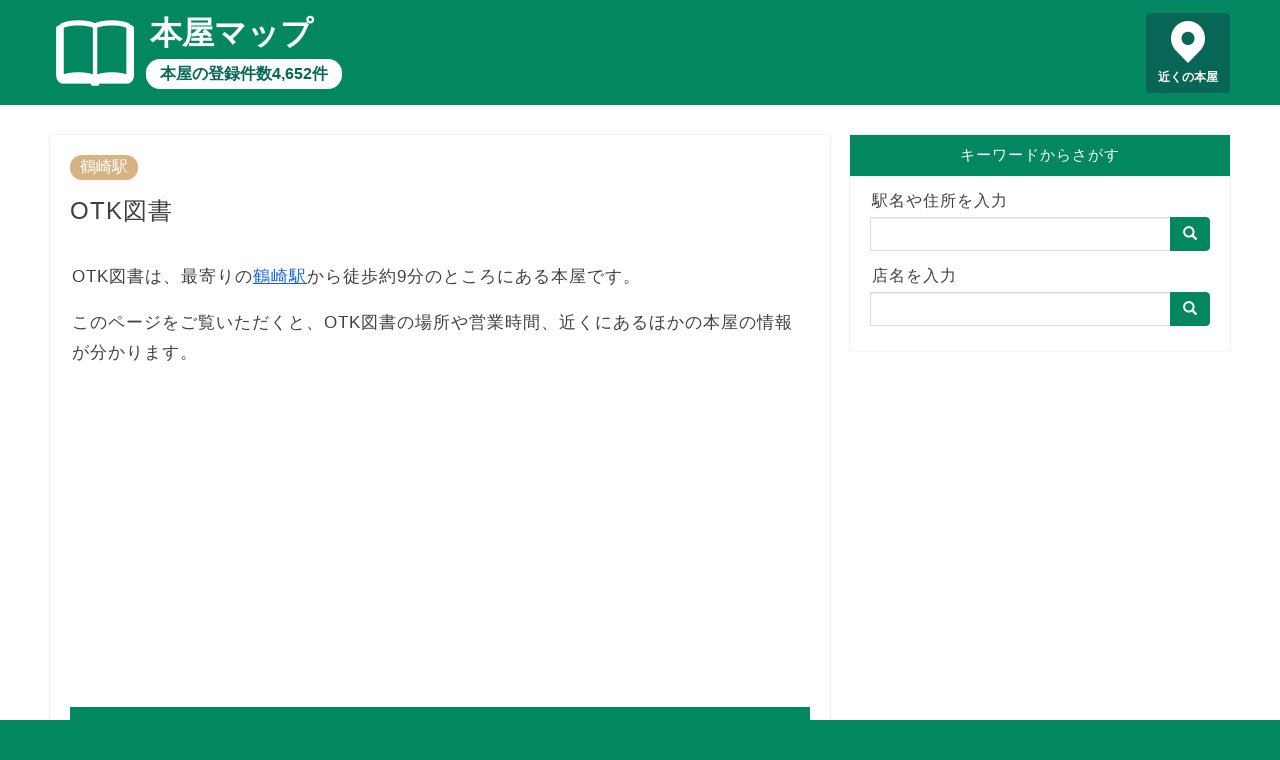

--- FILE ---
content_type: text/html; charset=utf-8
request_url: https://honya-map.info/map/1165
body_size: 17823
content:
<!DOCTYPE html><html lang=ja> <head prefix="og: http://ogp.me/ns# fb: http://ogp.me/ns/fb# article: http://ogp.me/ns/article#"><meta charset=utf-8><meta http-equiv=X-UA-Compatible content="IE=edge"><meta name=viewport content="width=device-width, initial-scale=1"><meta property=og:type content="article"><meta property=og:title content="OTK図書｜本屋マップ"><meta property=og:url content="https://honya-map.info/map/1165"><meta property=og:description content="OTK図書の営業時間（開店・閉店）や定休日。「BOOKOFF 大分森町店」や「明林堂書店高城店」など、OTK図書周辺の本屋の情報。"><meta property=og:image content="https://honya-map.info/static/images/honya.jpg"><meta property=og:site_name content="本屋マップ"><meta name=twitter:card content=summary><meta name=description content="OTK図書の営業時間（開店・閉店）や定休日。「BOOKOFF 大分森町店」や「明林堂書店高城店」など、OTK図書周辺の本屋の情報。"><meta name=keywords content="OTK図書">  <title>OTK図書｜本屋マップ</title>  
<script async src="https://pagead2.googlesyndication.com/pagead/js/adsbygoogle.js?client=ca-pub-8442884856190412"
     crossorigin="anonymous"></script>
  
<!-- Global site tag (gtag.js) - Google Analytics -->
<script async src="https://www.googletagmanager.com/gtag/js?id=UA-128660909-3"></script>
<script>
  window.dataLayer = window.dataLayer || [];
  function gtag(){dataLayer.push(arguments);}
  gtag('js', new Date());

  gtag('config', 'UA-128660909-3');
</script>
 <link rel="shortcut icon" href=/favicon.ico><link rel=stylesheet href=https://maxcdn.bootstrapcdn.com/bootstrap/3.3.7/css/bootstrap.min.css integrity=sha384-BVYiiSIFeK1dGmJRAkycuHAHRg32OmUcww7on3RYdg4Va+PmSTsz/K68vbdEjh4u crossorigin=anonymous> <link type="text/css" href="/static/bundle-9ce19ba5a414dfd308a4.css" rel="stylesheet" /> </head> <body>  <header> <div class=header-content> <a href=/ class=header-logo></a> <a href=/ class=header-title>本屋マップ</a> <a href=/ class=header-sub>本屋の登録件数4,652件</a> <a href="/map/?q=現在地" class=header-pin>近くの本屋</a> </div> </header> <div class=row> <main class=col-sm-8> <article>   <a href="/station/1190646" class="category">鶴崎駅</a>  <h1>OTK図書</h1>  <p> OTK図書は、最寄りの<a href="/station/1190646">鶴崎駅</a>から徒歩約9分のところにある本屋です。 </p>  <p> このページをご覧いただくと、OTK図書の場所や営業時間、近くにあるほかの本屋の情報が分かります。 </p>  <div class=ad-wrapper> <div class=ad> 
<script async src="https://pagead2.googlesyndication.com/pagead/js/adsbygoogle.js?client=ca-pub-8442884856190412"
     crossorigin="anonymous"></script>
<!-- honya-map-display -->
<ins class="adsbygoogle"
     style="display:block"
     data-ad-client="ca-pub-8442884856190412"
     data-ad-slot="8036708860"
     data-ad-format="auto"
     data-full-width-responsive="true"></ins>
<script>
     (adsbygoogle = window.adsbygoogle || []).push({});
</script>
 </div> </div>  <h2>OTK図書の場所</h2> <p>OTK図書の場所を地図の中心に配置し、周辺にある本屋を新刊書店と古本屋でピンを色分けして表示しています。<br> 掲載されている本屋が閉店しているなど、情報に誤りがある場合、<a href="https://forms.gle/SVrHMWxzEZw2YbAy7">お問い合わせフォーム</a>からご連絡ください。</p> <div class="detail-map"> <div id="map_canvas"></div> <div class="legend"> <div class="item type1">新刊書店</div> <div class="item type2">古本屋</div> </div>  </div> <div class="detail-map-more"><a href="/map/?p=33.23758845,131.6907924,16" class="btn btn-default btn-lg">付近の本屋を探す</a></div>  <h2>OTK図書の情報</h2>  <table class="table table-bordered detail-table"> <tr> <th>住所</th> <td>大分県大分市南鶴崎2丁目10－1鶴崎高校西側土手沿い</td> </tr>    <tr> <th>営業時間</th> <td>８時半から１７時半</td> </tr> <tr> <th>定休日</th> <td>祝祭日</td> </tr>   </table>  <div class="detail-note"> <span class="glyphicon glyphicon-alert" aria-hidden="true"></span> 実際の営業時間や休日は、OTK図書に直接お問い合わせいただくか公式サイトをご覧ください。 </div>   <h2>OTK図書周辺の本屋一覧</h2> <p>OTK図書から近い順に、10店舗の本屋を表示しています。</p> <ul class="neighborhoods"> <li> <a href="/map/20914">BOOKOFF 大分森町店</a><br> 住所：大分県大分市森町555-1<br>  電話番号：0975-24-0337<br>  営業時間：１０時から２０時<br>   距離：1,569メートル </li> <li> <a href="/map/22638">明林堂書店高城店</a><br> 住所：大分県大分市高城西町28番1号 イオン高城店内<br>  電話番号：097-554-0220<br>  営業時間：１０時から２１時<br> 定休日：年中無休<br>  距離：3,583メートル </li> <li> <a href="/map/1496">くまざわ書店大分明野店</a><br> 住所：大分県大分市明野東1－1－1あけのアクロスタウン二番街1階<br>       距離：3,862メートル </li> <li> <a href="/map/3408">明屋（はるや）書店 高城店</a><br> 住所：大分県大分市城東町9番16号<br>    営業時間：１０時から２２時<br> 定休日：定休日なし<br>  距離：3,895メートル </li> <li> <a href="/map/22624">【閉業】明林堂書店米良店</a><br> 住所：大分県大分市下郡中央3丁目1-7<br>  距離：5,276メートル </li> <li> <a href="/map/1495">くまざわ書店大分店</a><br> 住所：大分県大分市公園通り2－1パークプレイス大分2F<br>    営業時間：１０時から２２時<br> 定休日：定休日なし<br>  距離：5,635メートル </li> <li> <a href="/map/22324">ヴィレッジヴァンガード パークプレイス大分店</a><br> 住所：大分県大分市公園通り西２丁目１－２Ｆ<br>  電話番号：097-528-7636<br>     距離：5,644メートル </li> <li> <a href="/map/20915">BOOKOFF 下郡店</a><br> 住所：大分県大分市大字津留1916-1<br>  電話番号：0975-67-9201<br>  営業時間：１０時から２０時<br>   距離：5,695メートル </li> <li> <a href="/map/10546">リブロ 大分トキハ店</a><br> 住所：大分県大分市府内町2-1-4 トキハ本店6階<br>  電話番号：097-573-3033<br>     距離：7,684メートル </li> <li> <a href="/map/1649">ジュンク堂書店 大分店</a><br> 住所：大分市中央町1－2－7大分フォーラス7F<br>  電話番号：097-536-8181<br> FAX番号：097-533-7761<br> 営業時間：１０時から２０時<br>   距離：7,777メートル </li>  </ul> <p style="text-align: center"><a href="/map/?p=33.23758845,131.6907924,16" class="btn btn-default btn-lg">もっと見る</a></p> <h2>OTK図書の近くの駅周辺の本屋</h2> <p>OTK図書から近い順に、3駅表示しています。</p> <ul> <li><a href="/station/1190646">鶴崎駅周辺の本屋</a>（JR日豊本線(門司港～佐伯)）<br>688メートル</li> <li><a href="/station/1190647">大在駅周辺の本屋</a>（JR日豊本線(門司港～佐伯)）<br>2,850メートル</li> <li><a href="/station/1190645">高城駅周辺の本屋</a>（JR日豊本線(門司港～佐伯)）<br>3,311メートル</li>  </ul>    <h2>本屋に関する記事</h2> <div class="article-list"> <h3><a href="/articles/4">東京都内の大きい本屋ランキング</a></h3> <p><a href="/articles/4"><img src="/static/images/4.jpg" alt="ジュンク堂 池袋本店" loading="lazy"></a></p> <p>東京都内の本屋を売場面積の広い順に上位5位までランキングしました。</p> <p>1位はジュンク堂　池袋本店、2位は丸善 丸の内本店、3位は紀伊國屋書店 新宿本店とターミナル駅の周辺にある大型書店の本店が名前を連ねます。</p> <p class="more"><a href="/articles/4">「東京都内の大きい本屋ランキング」を読む</a></p> <h3><a href="/articles/5">本屋で手早く話題の本を見つけられる本屋大賞とマンガ大賞</a></h3> <p><a href="/articles/5"><img src="/static/images/5.jpg" alt="賞状" loading="lazy"></a></p> <p>本屋大賞やマンガ大賞など、小説やマンガの賞の受賞作品を探すと、本屋で手っ取り早く話題の本を見つけられます。</p> <p class="more"><a href="/articles/5">「本屋で手早く話題の本を見つけられる本屋大賞とマンガ大賞」を読む</a></p> <h3><a href="/articles/3">待ち合わせの時間つぶしだけじゃもったいない！上手な本屋のまわり方とは</a></h3> <p><a href="/articles/3"><img src="/static/images/3.jpg" alt="本屋で面陳や平積みされている書籍" loading="lazy"></a></p> <p>本屋で待ち合わせの時間をつぶす場合、まず新刊コーナーをチェックして今のトレンドや話題の書籍を知ると、待ち時間が苦になりません。</p> <p>書籍の表紙が見えるように面陳されている本や、書棚の手前に平積みされている本、書店員のオススメ書籍についているPOPに注目すると、効率よく素敵な一冊と出会えます。</p> <p class="more"><a href="/articles/3">「待ち合わせの時間つぶしだけじゃもったいない！上手な本屋のまわり方とは」を読む</a></p> <h3><a href="/articles/1">入場料がかかる本屋とは</a></h3> <p><a href="/articles/1"><img src="/static/images/1.jpg" alt="千円札" loading="lazy"></a></p> <p>2018年12月11日に青山ブックセンター六本木店の跡地にオープンした「文喫 BUNKITSU」は、平日は1,500円（税別）、土曜・日曜・祝日は2,300円（税別）、入場料がかかります。</p> <p>無料で入場できる本屋がいくらでもあるのに、わざわざ入場料を払って行きたい人が途絶えない理由に迫ります。</p> <p class="more"><a href="/articles/1">「入場料がかかる本屋とは」を読む</a></p> </div>  <h2>本屋マップとは</h2> <p>本屋マップは、日本全国にある4,652店舗の新書店・古本屋の情報を収録した地図サイトです。</p> <p>2023年1月5日時点で、各書店チェーンや各書店組合が公開する最新データを用いて作成しています。</p> <p>本屋マップの各ページヘのリンクはご自由に設定いただいて問題ありませんが、地図で使用している各種データへの直接アクセスはご遠慮ください。</p>   </article> </main> <div class="sidebar col-sm-4"> <div class=search> <div class=title>キーワードからさがす</div> <div class=search-body> <form action=/map/ class=input-group> <label for=sidebar-search-map>駅名や住所を入力</label> <input id=sidebar-search-map name=q type=text class=form-control> <span class=input-group-btn> <button class="btn btn-default" type=submit><span class="glyphicon glyphicon-search" aria-hidden=true></span></button> </span> </form> <form action=/search/ class=input-group> <label for=sidebar-search-text>店名を入力</label> <input id=sidebar-search-text name=q type=text class=form-control> <span class=input-group-btn> <button class="btn btn-default" type=submit><span class="glyphicon glyphicon-search" aria-hidden=true></span></button> </span> </form> </div> </div> </div> </div> <div class=breadcrumb> <ol> <li><a href=/ >トップページ</a></li>   <li><a href="/station/1190646">鶴崎駅</a></li>  <li class=active>OTK図書</li>  </ol> </div> <footer> <div> <span><a href=/privacy/ >プライバシーポリシー</a></span> <span><a href=/external-tools/ >外部送信ツールに関する公表事項</a></span> <span><a href=/disclaimer/ >免責事項について</a></span> <span><a href=/administrator/ >運営者情報</a></span> <span><a href=https://forms.gle/SVrHMWxzEZw2YbAy7>お問い合わせ</a></span> </div> <div>&copy; 2019-2023 本屋マップ</div> </footer>  <script type=text/javascript src=https://cdnjs.cloudflare.com/ajax/libs/axios/0.19.2/axios.min.js></script> <script src=https://cdn.apple-mapkit.com/mk/5.x.x/mapkit.js></script> <script type="text/javascript" src="/static/bundle-9ce19ba5a414dfd308a4.js" ></script> <script>window.app.detail({"name": "OTK図書", "lat": 33.23758845, "lng": 131.6907924, "points": [{"id": 20914, "name": "BOOKOFF 大分森町店", "lat": 33.22610326, "lng": 131.68099075, "dist": 1569, "address": "大分県大分市森町555-1", "tel": "0975-24-0337", "fax": "", "business_hour": "１０時から２０時", "holiday": "", "desc": "BOOKOFF 大分森町店は、古本やゲーム、DVDを販売・買取するブックオフチェーンの店舗です。", "point": null, "kind": "古本屋"}, {"id": 22638, "name": "明林堂書店高城店", "lat": 33.241556, "lng": 131.652557, "dist": 3583, "address": "大分県大分市高城西町28番1号 イオン高城店内", "tel": "097-554-0220", "fax": "", "business_hour": "１０時から２１時", "holiday": "年中無休", "desc": "明林堂書店高城店は、九州を中心に店舗を展開し、大分県別府市に本社をかまえる株式会社明林堂書店チェーンの本屋です。", "point": null, "kind": "新刊書店"}, {"id": 1496, "name": "くまざわ書店大分明野店", "lat": 33.22393503, "lng": 131.65261579, "dist": 3862, "address": "大分県大分市明野東1－1－1あけのアクロスタウン二番街1階", "tel": "", "fax": "", "business_hour": "", "holiday": "", "desc": "くまざわ書店大分明野店は、くまざわ書店をはじめ、アカデミア・いけだ書店・球陽堂書房・田園書房・ケイズパペリエなどの本屋を駅ビルやショッピングセンターを中心に展開するくまざわ書店グループの本屋です。", "point": null, "kind": "新刊書店"}, {"id": 3408, "name": "明屋（はるや）書店 高城店", "lat": 33.24314713, "lng": 131.64944602, "dist": 3895, "address": "大分県大分市城東町9番16号", "tel": "", "fax": "", "business_hour": "１０時から２２時", "holiday": "定休日なし", "desc": "明屋（はるや）書店 高城店は、愛媛県を中心に展開する明屋書店グループの本屋です。", "point": null, "kind": "新刊書店"}, {"id": 22624, "name": "【閉業】明林堂書店米良店", "lat": 33.2264708, "lng": 131.6356423, "dist": 5276, "address": "大分県大分市下郡中央3丁目1-7", "tel": "097-554-8267", "fax": "", "business_hour": "１０時から２１時", "holiday": "年中無休", "desc": "明林堂書店米良店は、九州を中心に店舗を展開し、大分県別府市に本社をかまえる株式会社明林堂書店チェーンの本屋です。", "point": null, "kind": "新刊書店"}, {"id": 1495, "name": "くまざわ書店大分店", "lat": 33.19541, "lng": 131.657212, "dist": 5635, "address": "大分県大分市公園通り2－1パークプレイス大分2F", "tel": "", "fax": "", "business_hour": "１０時から２２時", "holiday": "定休日なし", "desc": "くまざわ書店大分店は、くまざわ書店をはじめ、アカデミア・いけだ書店・球陽堂書房・田園書房・ケイズパペリエなどの本屋を駅ビルやショッピングセンターを中心に展開するくまざわ書店グループの本屋です。", "point": null, "kind": "新刊書店"}, {"id": 22324, "name": "ヴィレッジヴァンガード パークプレイス大分店", "lat": 33.19518614, "lng": 131.65743859, "dist": 5644, "address": "大分県大分市公園通り西２丁目１－２Ｆ", "tel": "097-528-7636", "fax": "", "business_hour": "", "holiday": "", "desc": "ヴィレッジヴァンガード パークプレイス大分店は、本や雑貨を迷路のようなユニークな陳列で販売するヴィレッジヴァンガード（通称ヴィレヴァン）の店舗です。", "point": null, "kind": "新刊書店"}, {"id": 20915, "name": "BOOKOFF 下郡店", "lat": 33.23323641, "lng": 131.62978415, "dist": 5695, "address": "大分県大分市大字津留1916-1", "tel": "0975-67-9201", "fax": "", "business_hour": "１０時から２０時", "holiday": "", "desc": "BOOKOFF 下郡店は、古本やゲーム、DVDを販売・買取するブックオフチェーンの店舗です。", "point": null, "kind": "古本屋"}, {"id": 10546, "name": "リブロ 大分トキハ店", "lat": 33.23660264, "lng": 131.60817761, "dist": 7684, "address": "大分県大分市府内町2-1-4 トキハ本店6階", "tel": "097-573-3033", "fax": "", "business_hour": "", "holiday": "", "desc": "リブロ 大分トキハ店は、本を起点に彩りある生活を提案する、株式会社リブロプラスが運営する本屋チェーンです。", "point": null, "kind": "新刊書店"}, {"id": 1649, "name": "ジュンク堂書店 大分店", "lat": 33.23620818, "lng": 131.60718606, "dist": 7777, "address": "大分市中央町1－2－7大分フォーラス7F", "tel": "097-536-8181", "fax": "097-533-7761", "business_hour": "１０時から２０時", "holiday": "", "desc": "ジュンク堂書店 大分店は、専門書や希少本を深く幅広く取り揃え、図書館よりも図書館らしい丸善ジュンク堂書店チェーンの本屋です。", "point": "楽天ポイント・dポイント・Pontaポイント\n", "kind": "新刊書店"}], "token": "eyJ0eXAiOiJKV1QiLCJhbGciOiJFUzI1NiIsImtpZCI6IlJENk44OVpMOEoifQ.eyJpc3MiOiI2VjZVMkgzREY4IiwiaWF0IjoxNzY4NjM1NzY3LCJleHAiOjE3Njg2MzU5NDcsIm9yaWdpbiI6Imh0dHBzOi8vaG9ueWEtbWFwLmluZm8ifQ.Rf8mpOQMKFyjMgTpbPDkBq7Kxs0FEZDSx2fOGwNU8mIiB5iDep6NfyDq2CW6xUjyBUuLCMvEwXvPZEpDFAVxhw", "id": 1165, "kind": "新刊書店"});</script>  </body> </html> 

--- FILE ---
content_type: text/html; charset=utf-8
request_url: https://www.google.com/recaptcha/api2/aframe
body_size: 264
content:
<!DOCTYPE HTML><html><head><meta http-equiv="content-type" content="text/html; charset=UTF-8"></head><body><script nonce="gSUTdCg5oTapzT__ab11iw">/** Anti-fraud and anti-abuse applications only. See google.com/recaptcha */ try{var clients={'sodar':'https://pagead2.googlesyndication.com/pagead/sodar?'};window.addEventListener("message",function(a){try{if(a.source===window.parent){var b=JSON.parse(a.data);var c=clients[b['id']];if(c){var d=document.createElement('img');d.src=c+b['params']+'&rc='+(localStorage.getItem("rc::a")?sessionStorage.getItem("rc::b"):"");window.document.body.appendChild(d);sessionStorage.setItem("rc::e",parseInt(sessionStorage.getItem("rc::e")||0)+1);localStorage.setItem("rc::h",'1768635771039');}}}catch(b){}});window.parent.postMessage("_grecaptcha_ready", "*");}catch(b){}</script></body></html>